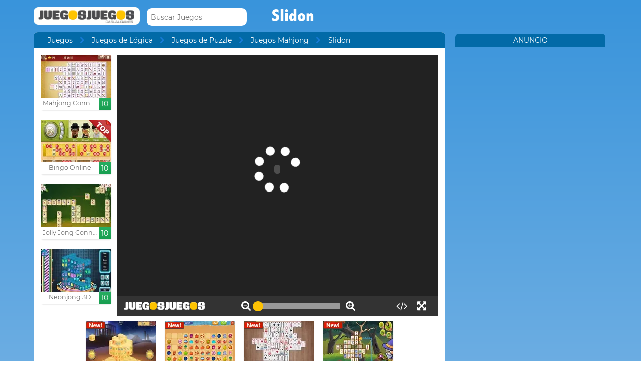

--- FILE ---
content_type: text/html; charset=UTF-8
request_url: https://www.juegosjuegos.com/jugar-juego/slidon.html
body_size: 10859
content:
<!DOCTYPE html><!--[if lte IE 8]><html class="ie ie8" lang="es"><![endif]--><!--[if gt IE 8]><html lang="es"><![endif]--><!--[if !IE]><!--><html lang="es"><!--<![endif]--><head>    <script type="application/javascript">        var GOOGLE_TAG_MANAGER_ENABLED=false;
    </script>    <script type="application/javascript">        var misdimensiones = {
            'tipopag': 'juego',
            'profundidad': 3,
            'categoria1': 'Juegos de Lógica',
            'categoria2': 'Juegos de Puzzle',
            'categoria3': 'Juegos Mahjong',
            'categoria4': undefined,
            'categoria5': undefined        };
    </script>        <meta http-equiv="X-UA-Compatible" content="IE=edge,chrome=1">    <meta charset="UTF-8">    <title>SLIDON juego online en JuegosJuegos.com</title>    <meta name="viewport" content="width=device-width, initial-scale=1">    <meta name="keywords" content=""/><meta name="description" content="Juega al Slidon gratis. Encuentra más juegos como Slidon en la sección Juegos Mahjong de juegosjuegos.com."/><meta property="og:title" content="Slidon"/><meta property="og:description" content="Parece el típico &lt;a href=&quot;https://www.juegosjuegos.com/juegos/mahjong&quot; style=&quot;text-decoration:none;&quot;&gt;Mahjong&lt;/a&gt; pero es más que eso... El objetivo es el mismo, juntar por parejas las fichas iguales, pero aquí puedes mover la ficha que elijas en la dirección que quieras. Eso sí, cuantos menos movimientos más puntos.
"/><meta property="twitter:card" content="summary"/><meta property="twitter:title" content="Slidon"/><meta property="twitter:description" content="Parece el típico &lt;a href=&quot;https://www.juegosjuegos.com/juegos/mahjong&quot; style=&quot;text-decoration:none;&quot;&gt;Mahjong&lt;/a&gt; pero es más que eso... El objetivo es el mismo, juntar por parejas las fichas iguales, pero aquí puedes mover la ficha que elijas en la dirección que quieras. Eso sí, cuantos menos movimientos más puntos.
"/><meta property="og:image" itemprop="image" content="https://www.juegosjuegos.com/files/game/img/1328/Slidon.jpg"/><meta property="twitter:image" itemprop="image" content="https://www.juegosjuegos.com/files/game/img/1328/Slidon.jpg"/>    <link href="/favicon.ico" type="image/x-icon" rel="icon"/><link href="/favicon.ico" type="image/x-icon" rel="shortcut icon"/>    <link href="//cdn.pomu.com" rel="dns-prefetch"/><link href="//cdn.pomu.es" rel="dns-prefetch"/>    <link rel="stylesheet" href="//cdn.pomu.es/public/css/desktop/app-d05c1a9195.min.css">    <link rel="stylesheet" type="text/css" href="/bower_components/cookieconsent/build/cookieconsent.min.css"/>            

        <link href="https://www.juegosjuegos.com/jugar-juego/slidon.html" rel="canonical"/>    <link rel="alternate" hreflang="es" href="https://www.juegosjuegos.com/jugar-juego/slidon.html"/>        <link rel="alternate" hreflang="pt-BR" href="https://www.jogosjogos.com/jogar-jogo/slidon.html"/>        <link rel="alternate" hreflang="it" href="https://www.pomu.co.it/gioco/slidon.html"/>        <link rel="alternate" hreflang="x-default" href="https://www.pomu.com/game/slidon.html"/>        <link rel="alternate" hreflang="de" href="https://www.pomu.de/spiel/slidon.html"/>        <link rel="alternate" hreflang="fr" href="https://www.pomu.fr/jeu/slidon.html"/>        <link rel="alternate" hreflang="ja" href="https://www.pomu.jp/ゲームします/slidon.html"/>        <link rel="alternate" hreflang="nl" href="https://www.pomu.nl/spelen/slidon.html"/>        <link rel="alternate" hreflang="ru" href="https://www.pomu.ru/game/slidon.html"/>        <link rel="alternate" hreflang="da" href="https://www.pomu.dk/spille/slidon.html"/>        <link rel="alternate" hreflang="sv" href="https://www.pomu.se/spela/slidon.html"/>        <link rel="alternate" hreflang="cs" href="https://www.pomu.cz/hra/slidon.html"/>        <link rel="alternate" hreflang="hu" href="https://www.pomu.hu/játék/slidon.html"/>        <link rel="alternate" hreflang="pl" href="https://www.pomu.pl/gra/slidon.html"/>        <link rel="alternate" hreflang="ro" href="https://www.pomu.ro/joc/slidon.html"/>        <link rel="alternate" hreflang="sk" href="https://www.pomu.sk/hra/slidon.html"/>        <link rel="alternate" hreflang="vi-VN" href="https://www.pomu.vn/trò-chơi/slidon.html"/>        <link rel="alternate" hreflang="el" href="https://www.pomu.gr/παιχνίδι/slidon.html"/>        <link rel="alternate" hreflang="no" href="https://www.pomu.no/spille/slidon.html"/>        


    <link rel="preconnect" href="https://cdn.pomu.es" /><link rel="preconnect" href="https://adservice.google.com" /><link rel="preconnect" href="https://ajax.googleapis.com" /><link rel="preconnect" href="https://cdn.pomu.com" /><link rel="preconnect" href="https://p.typekit.net" /><link rel="preconnect" href="https://use.typekit.net" /><link rel="preconnect" href="https://www.google-analytics.com" /><link rel="preconnect" href="https://www.googletagservices.com" /><link rel="preconnect" href="https://www.google.com" /><link rel="preconnect" href="https://www.gstatic.com" /><link rel="preconnect" href="https://pagead2.googlesyndication.com" /><link rel="preconnect" href="https://connect.facebook.net" /><link rel="preconnect" href="https://imasdk.googleapis.com" /><link rel="preconnect" href="https://engine.pomu.com" /><link rel="preconnect" href="https://ads.pomu.com" /><script async src="https://securepubads.g.doubleclick.net/tag/js/gpt.js"></script><script>  var googletag = googletag || {};
  googletag.cmd = googletag.cmd || [];</script><script> try {
		 window.adtags = {}; googletag.cmd.push(function() { 
window.adtags['div-gpt-ad-1513762381700-0'] = googletag.defineSlot('/1043750/All_ATF_300x600', [300, 600], 'div-gpt-ad-1513762381700-0').addService(googletag.pubads()); window.adtags['div-gpt-ad-1513762381700-3'] = googletag.defineSlot('/1043750/JuegosJuegoscom_Games_LeftSide_120x600', [120, 600], 'div-gpt-ad-1513762381700-3').addService(googletag.pubads()); window.adtags['div-gpt-ad-1513762381700-4'] = googletag.defineSlot('/1043750/JuegosJuegoscom_Games_LeftSide_160x600', [160, 600], 'div-gpt-ad-1513762381700-4').addService(googletag.pubads()); window.adtags['div-gpt-ad-1513762381700-5'] = googletag.defineSlot('/1043750/JuegosJuegoscom_Games_LeftSide_300x600', [300, 600], 'div-gpt-ad-1513762381700-5').addService(googletag.pubads()); window.adtags['div-gpt-ad-1517240713959-0'] = googletag.defineSlot('/1043750/JuegosJuegos.com_Mobile_BTF_300x250', [300, 250], 'div-gpt-ad-1517240713959-0').addService(googletag.pubads()); window.adtags['div-gpt-ad-1601188002446-0'] = googletag.defineSlot('/1043750/728_superior', [728, 90], 'div-gpt-ad-1601188002446-0').addService(googletag.pubads()); googletag.pubads().setTargeting('secppal', ['19']); googletag.enableServices(); }); window.watchAds = { inactiveTime: 6000, maxReloads: 5, adsUnits: {'div-gpt-ad-1513762381700-0': 60, 'div-gpt-ad-1513762381700-3': 60, 'div-gpt-ad-1513762381700-4': 60, 'div-gpt-ad-1517240713959-0': 60, 'div-gpt-ad-1513762381700-5': 60, 'div-gpt-ad-1601188002446-0': 60} }
			} catch(error){
				console.error(error);
			}
		  function runAdTags() { var adtags = {}; 
adtags['div-gpt-ad-1513762381700-0'] = googletag.defineSlot('/1043750/All_ATF_300x600', [300, 600], 'div-gpt-ad-1513762381700-0').addService(googletag.pubads()); 
adtags['div-gpt-ad-1513762381700-3'] = googletag.defineSlot('/1043750/JuegosJuegoscom_Games_LeftSide_120x600', [120, 600], 'div-gpt-ad-1513762381700-3').addService(googletag.pubads()); adtags['div-gpt-ad-1513762381700-4'] = googletag.defineSlot('/1043750/JuegosJuegoscom_Games_LeftSide_160x600', [160, 600], 'div-gpt-ad-1513762381700-4').addService(googletag.pubads()); adtags['div-gpt-ad-1513762381700-5'] = googletag.defineSlot('/1043750/JuegosJuegoscom_Games_LeftSide_300x600', [300, 600], 'div-gpt-ad-1513762381700-5').addService(googletag.pubads()); 
adtags['div-gpt-ad-1517240713959-0'] = googletag.defineSlot('/1043750/JuegosJuegos.com_Mobile_BTF_300x250', [300, 250], 'div-gpt-ad-1517240713959-0').addService(googletag.pubads()); adtags['div-gpt-ad-1601188002446-0'] = googletag.defineSlot('/1043750/728_superior', [728, 90], 'div-gpt-ad-1601188002446-0').addService(googletag.pubads()); googletag.pubads().setTargeting('secppal', ['19']); googletag.enableServices(); return adtags; } </script>    <script type="application/ld+json">{
    "@context": "https://schema.org",
    "@type": "BreadcrumbList",
    "itemListElement": [
        {
            "@type": "ListItem",
            "position": 0,
            "item": {
                "@id": "https://www.juegosjuegos.com/",
                "name": "Juegos"
            }
        },
        {
            "@type": "ListItem",
            "position": 1,
            "item": {
                "@id": "https://www.juegosjuegos.com/juegos/mahjong",
                "name": "Juegos Mahjong"
            }
        },
        {
            "@type": "ListItem",
            "position": 2,
            "item": {
                "@id": "https://www.juegosjuegos.com/jugar-juego/slidon.html",
                "name": "Slidon"
            }
        }
    ]
}</script><script type="application/ld+json">{
    "@context": "https://schema.org",
    "@type": "Game",
    "name" : "Slidon",
        "genre":"Juegos Mahjong",
        "url":"https://www.juegosjuegos.com/jugar-juego/slidon.html",
    "aggregateRating":{
        "ratingValue": 5.40,
        "ratingCount": 1,
        "reviewCount": 1,
        "worstRating": 0,
        "bestRating": 10
    }
}</script></head><body data-section="game-screen"
      class="GameBody" data-gameId="1328"><span id="top"></span><header class="Main">    <div class="Main-logo">        <div class="Main-logo-container">            <a href="https://www.juegosjuegos.com/"><img src="//cdn.pomu.es/files/domain/logo/4/logo-juegosjuegos-header-2.png" width="212" height="35" alt=""/></a>        </div>    </div>    <div class="Main-search" id="Main-search">    </div>        <h1 class="sectionTitle"> Slidon </h1>    
    </nav></header><div class="GameContainer">  
    <section class="GameScreen">        <div class="GameScreen-breadcrumb-listcontainer">            <div class="GameScreen-breadcrumb">                <ul><li class="first"><a href="https://www.juegosjuegos.com/">Juegos</a></li><li><a href="https://www.juegosjuegos.com/juegos/logica">Juegos de Lógica</a></li><li><a href="https://www.juegosjuegos.com/juegos/puzzles">Juegos de Puzzle</a></li><li><a href="https://www.juegosjuegos.com/juegos/mahjong">Juegos Mahjong</a></li><li class="last">Slidon</li></ul>            </div>        </div>        <section class="GameScreen-GameBox">            
            <div class="GameScreen-GameBox-related  GameScreen-GameBox-related--izquierda">                <ul>                            <li class="gameThumbnail hasVideo "
        title="Mahjong Connect Classic">            <a href="https://www.juegosjuegos.com/jugar-juego/mahjong-connect-classic.html" >                <span class="gameThumbnail-tags">                                                                            </span>                                                        <picture>                        <source type="image/webp"
                        data-srcset="//cdn.pomu.es/files/game/img/16613/Mahjong-Connect-Classic_desktop@2x.webp 2x,
                                //cdn.pomu.es/files/game/img/16613/Mahjong-Connect-Classic_desktop.webp"
                        />                        <source
                        data-srcset="//cdn.pomu.es/files/game/img/16613/Mahjong-Connect-Classic_desktop@2x.jpg 2x,
                                //cdn.pomu.es/files/game/img/16613/Mahjong-Connect-Classic_desktop.jpg"
                        />                        <img src="//cdn.pomu.es/files/game/img/16613/Mahjong-Connect-Classic_desktop.jpg" data-src="//cdn.pomu.es/files/game/img/16613/Mahjong-Connect-Classic_desktop.jpg" width="140" height="105" alt="Mahjong Connect Classic" class="lazyload"/>                    </picture>                                                   <video hidden preload="none" muted loop style="width: 140px" poster="//cdn.pomu.es/public/images/spinners/loading-136.svg">                        <source src="//cdn.pomu.es/files/game/video/16613/Mahjong-Connect-Classic.mp4" type="video/mp4" itemprop="contentUrl"/>                    </video>                                <div class="gameThumbnail-description  " >                    <p class="Game-title" title="Mahjong Connect Classic"
                        itemprop="name">Mahjong Connect Classic</p>                            <div class="gameThumbnail-quality gameThumbnail-quality--good">10</div>                </div>            </a>        </li>                <li class="gameThumbnail hasVideo "
        title="Bingo Online">            <a href="https://www.juegosjuegos.com/jugar-juego/bingo-clubjuegos.html" target="_blank">                <span class="gameThumbnail-tags">                                                                            </span>                                                        <picture>                        <source type="image/webp"
                        data-srcset="//cdn.pomu.es/files/game/img/3/bingo-clubjuegos-sala-top_desktop@2x.webp 2x,
                                //cdn.pomu.es/files/game/img/3/bingo-clubjuegos-sala-top_desktop.webp"
                        />                        <source
                        data-srcset="//cdn.pomu.es/files/game/img/3/bingo-clubjuegos-sala-top_desktop@2x.jpg 2x,
                                //cdn.pomu.es/files/game/img/3/bingo-clubjuegos-sala-top_desktop.jpg"
                        />                        <img src="//cdn.pomu.es/files/game/img/3/bingo-clubjuegos-sala-top_desktop.jpg" data-src="//cdn.pomu.es/files/game/img/3/bingo-clubjuegos-sala-top_desktop.jpg" width="140" height="105" alt="Bingo Online" class="lazyload"/>                    </picture>                                                   <video hidden preload="none" muted loop style="width: 140px" poster="//cdn.pomu.es/public/images/spinners/loading-136.svg">                        <source src="//cdn.pomu.es/files/game/video/3/Bingo-ClubJuegos.mp4" type="video/mp4" itemprop="contentUrl"/>                    </video>                                <div class="gameThumbnail-description  " >                    <p class="Game-title" title="Bingo Online"
                        itemprop="name">Bingo Online</p>                            <div class="gameThumbnail-quality gameThumbnail-quality--good">10</div>                </div>            </a>        </li>                <li class="gameThumbnail hasVideo "
        title="Jolly Jong Connect">            <a href="https://www.juegosjuegos.com/jugar-juego/jolly-jong-connect.html" >                <span class="gameThumbnail-tags">                                                                            </span>                                                        <picture>                        <source type="image/webp"
                        data-srcset="//cdn.pomu.es/files/game/img/16985/Jolly-Jong-Connect_desktop@2x.webp 2x,
                                //cdn.pomu.es/files/game/img/16985/Jolly-Jong-Connect_desktop.webp"
                        />                        <source
                        data-srcset="//cdn.pomu.es/files/game/img/16985/Jolly-Jong-Connect_desktop@2x.jpg 2x,
                                //cdn.pomu.es/files/game/img/16985/Jolly-Jong-Connect_desktop.jpg"
                        />                        <img src="//cdn.pomu.es/files/game/img/16985/Jolly-Jong-Connect_desktop.jpg" data-src="//cdn.pomu.es/files/game/img/16985/Jolly-Jong-Connect_desktop.jpg" width="140" height="105" alt="Jolly Jong Connect" class="lazyload"/>                    </picture>                                                   <video hidden preload="none" muted loop style="width: 140px" poster="//cdn.pomu.es/public/images/spinners/loading-136.svg">                        <source src="//cdn.pomu.es/files/game/video/16985/Jolly-Jong-Connect.mp4" type="video/mp4" itemprop="contentUrl"/>                    </video>                                <div class="gameThumbnail-description  " >                    <p class="Game-title" title="Jolly Jong Connect"
                        itemprop="name">Jolly Jong Connect</p>                            <div class="gameThumbnail-quality gameThumbnail-quality--good">10</div>                </div>            </a>        </li>                <li class="gameThumbnail hasVideo "
        title="Neonjong 3D">            <a href="https://www.juegosjuegos.com/jugar-juego/neonjong-3d.html" >                <span class="gameThumbnail-tags">                                                                            </span>                                                        <picture>                        <source type="image/webp"
                        data-srcset="//cdn.pomu.es/files/game/img/17148/Neonjong-3D_desktop@2x.webp 2x,
                                //cdn.pomu.es/files/game/img/17148/Neonjong-3D_desktop.webp"
                        />                        <source
                        data-srcset="//cdn.pomu.es/files/game/img/17148/Neonjong-3D_desktop@2x.jpg 2x,
                                //cdn.pomu.es/files/game/img/17148/Neonjong-3D_desktop.jpg"
                        />                        <img src="//cdn.pomu.es/files/game/img/17148/Neonjong-3D_desktop.jpg" data-src="//cdn.pomu.es/files/game/img/17148/Neonjong-3D_desktop.jpg" width="140" height="105" alt="Neonjong 3D" class="lazyload"/>                    </picture>                                                   <video hidden preload="none" muted loop style="width: 140px" poster="//cdn.pomu.es/public/images/spinners/loading-136.svg">                        <source src="//cdn.pomu.es/files/game/video/17148/Neonjong-3D.mp4" type="video/mp4" itemprop="contentUrl"/>                    </video>                                <div class="gameThumbnail-description  " >                    <p class="Game-title" title="Neonjong 3D"
                        itemprop="name">Neonjong 3D</p>                            <div class="gameThumbnail-quality gameThumbnail-quality--good">10</div>                </div>            </a>        </li>                        </ul>            </div>            <div id="gameContainer" class="GameScreen-GameBox-Play" style="height: 520px; width:640px">                <section class="loading pre-ad">                    <div class="loading-container">                                             <img src="/files/domain/img_charging/4/logo_juegosjuegos_cargando.png">                        <div class="loader">                            <span class="dot dot_1"></span>                            <span class="dot dot_2"></span>                            <span class="dot dot_3"></span>                            <span class="dot dot_4"></span>                        </div>                        <span>Cargando...</span>                    </div>                </section>            </div>            <div class="GameScreen-GameBox-related  GameScreen-GameBox-related--derecha GameScreen-GameBox-related--derecha-saga">              
                <ul>                            <li class="gameThumbnail hasVideo "
        title="Egypt Mahjong Triple Dimensions">            <a href="https://www.juegosjuegos.com/jugar-juego/egypt-mahjong-triple-dimensions.html" >                <span class="gameThumbnail-tags">                                                                <div class="gameThumbnail-status gameThumbnail-status--new s_new"></div>                                    </span>                                                        <picture>                        <source type="image/webp"
                        data-srcset="//cdn.pomu.es/files/game/img/17430/Egypt-Mahjong-Triple-Dimensions_desktop@2x.webp 2x,
                                //cdn.pomu.es/files/game/img/17430/Egypt-Mahjong-Triple-Dimensions_desktop.webp"
                        />                        <source
                        data-srcset="//cdn.pomu.es/files/game/img/17430/Egypt-Mahjong-Triple-Dimensions_desktop@2x.jpg 2x,
                                //cdn.pomu.es/files/game/img/17430/Egypt-Mahjong-Triple-Dimensions_desktop.jpg"
                        />                        <img src="//cdn.pomu.es/files/game/img/17430/Egypt-Mahjong-Triple-Dimensions_desktop.jpg" data-src="//cdn.pomu.es/files/game/img/17430/Egypt-Mahjong-Triple-Dimensions_desktop.jpg" width="140" height="105" alt="Egypt Mahjong Triple Dimensions" class="lazyload"/>                    </picture>                                                   <video hidden preload="none" muted loop style="width: 140px" poster="//cdn.pomu.es/public/images/spinners/loading-136.svg">                        <source src="//cdn.pomu.es/files/game/video/17430/Egypt-Mahjong-Triple-Dimensions.mp4" type="video/mp4" itemprop="contentUrl"/>                    </video>                                <div class="gameThumbnail-description  " >                    <p class="Game-title" title="Egypt Mahjong Triple Dimensions"
                        itemprop="name">Egypt Mahjong Triple Dimens...</p>                            <div class="gameThumbnail-quality gameThumbnail-quality--good">10</div>                </div>            </a>        </li>                <li class="gameThumbnail hasVideo "
        title="Om Nom Connect Classic">            <a href="https://www.juegosjuegos.com/jugar-juego/om-nom-connect-classic.html" >                <span class="gameThumbnail-tags">                                                                <div class="gameThumbnail-status gameThumbnail-status--new s_new"></div>                                    </span>                                                        <picture>                        <source type="image/webp"
                        data-srcset="//cdn.pomu.es/files/game/img/19440/om-nom-connect-classic_desktop@2x.webp 2x,
                                //cdn.pomu.es/files/game/img/19440/om-nom-connect-classic_desktop.webp"
                        />                        <source
                        data-srcset="//cdn.pomu.es/files/game/img/19440/om-nom-connect-classic_desktop@2x.jpg 2x,
                                //cdn.pomu.es/files/game/img/19440/om-nom-connect-classic_desktop.jpg"
                        />                        <img src="//cdn.pomu.es/files/game/img/19440/om-nom-connect-classic_desktop.jpg" data-src="//cdn.pomu.es/files/game/img/19440/om-nom-connect-classic_desktop.jpg" width="140" height="105" alt="Om Nom Connect Classic" class="lazyload"/>                    </picture>                                                   <video hidden preload="none" muted loop style="width: 140px" poster="//cdn.pomu.es/public/images/spinners/loading-136.svg">                        <source src="//cdn.pomu.es/files/game/video/19440/om-nom-connect-classic.mp4" type="video/mp4" itemprop="contentUrl"/>                    </video>                                <div class="gameThumbnail-description  " >                    <p class="Game-title" title="Om Nom Connect Classic"
                        itemprop="name">Om Nom Connect Classic</p>                            <div class="gameThumbnail-quality gameThumbnail-quality--good">10</div>                </div>            </a>        </li>                <li class="gameThumbnail hasVideo "
        title="Mahjong Cards">            <a href="https://www.juegosjuegos.com/jugar-juego/mahjong-cards.html" >                <span class="gameThumbnail-tags">                                                                <div class="gameThumbnail-status gameThumbnail-status--new s_new"></div>                                    </span>                                                        <picture>                        <source type="image/webp"
                        data-srcset="//cdn.pomu.es/files/game/img/16384/Mahjong-Cards_desktop@2x.webp 2x,
                                //cdn.pomu.es/files/game/img/16384/Mahjong-Cards_desktop.webp"
                        />                        <source
                        data-srcset="//cdn.pomu.es/files/game/img/16384/Mahjong-Cards_desktop@2x.jpg 2x,
                                //cdn.pomu.es/files/game/img/16384/Mahjong-Cards_desktop.jpg"
                        />                        <img src="//cdn.pomu.es/files/game/img/16384/Mahjong-Cards_desktop.jpg" data-src="//cdn.pomu.es/files/game/img/16384/Mahjong-Cards_desktop.jpg" width="140" height="105" alt="Mahjong Cards" class="lazyload"/>                    </picture>                                                   <video hidden preload="none" muted loop style="width: 140px" poster="//cdn.pomu.es/public/images/spinners/loading-136.svg">                        <source src="//cdn.pomu.es/files/game/video/16384/Mahjong-Cards.mp4" type="video/mp4" itemprop="contentUrl"/>                    </video>                                <div class="gameThumbnail-description  " >                    <p class="Game-title" title="Mahjong Cards"
                        itemprop="name">Mahjong Cards</p>                            <div class="gameThumbnail-quality gameThumbnail-quality--good">10</div>                </div>            </a>        </li>                <li class="gameThumbnail hasVideo "
        title="Mahjong Wizard">            <a href="https://www.juegosjuegos.com/jugar-juego/mahjong-wizard.html" >                <span class="gameThumbnail-tags">                                                                <div class="gameThumbnail-status gameThumbnail-status--new s_new"></div>                                    </span>                                                        <picture>                        <source type="image/webp"
                        data-srcset="//cdn.pomu.es/files/game/img/18555/Mahjong-Wizard_desktop@2x.webp 2x,
                                //cdn.pomu.es/files/game/img/18555/Mahjong-Wizard_desktop.webp"
                        />                        <source
                        data-srcset="//cdn.pomu.es/files/game/img/18555/Mahjong-Wizard_desktop@2x.jpg 2x,
                                //cdn.pomu.es/files/game/img/18555/Mahjong-Wizard_desktop.jpg"
                        />                        <img src="//cdn.pomu.es/files/game/img/18555/Mahjong-Wizard_desktop.jpg" data-src="//cdn.pomu.es/files/game/img/18555/Mahjong-Wizard_desktop.jpg" width="140" height="105" alt="Mahjong Wizard" class="lazyload"/>                    </picture>                                                   <video hidden preload="none" muted loop style="width: 140px" poster="//cdn.pomu.es/public/images/spinners/loading-136.svg">                        <source src="//cdn.pomu.es/files/game/video/18555/Mahjong-Wizard.mp4" type="video/mp4" itemprop="contentUrl"/>                    </video>                                <div class="gameThumbnail-description  " >                    <p class="Game-title" title="Mahjong Wizard"
                        itemprop="name">Mahjong Wizard</p>                            <div class="gameThumbnail-quality gameThumbnail-quality--good">10</div>                </div>            </a>        </li>                        </ul>            </div>            
        </section>        <section class="Anuncio" id="anuncioBajoJuego">        </section>        <section class="GameScreen-other">  
        
            <div class="Games-top Games-top--related">                <ul class="Games-lista-top">                            <li class="gameThumbnail hasVideo "
        title="Mahjong Dark Dimensions">            <a href="https://www.juegosjuegos.com/jugar-juego/mahjong-dark-dimensions.html" >                <span class="gameThumbnail-tags">                                                                            </span>                                                        <picture>                        <source type="image/webp"
                        data-srcset="//cdn.pomu.es/files/game/img/18042/Mahjong-Dark-Dimensions_desktop@2x.webp 2x,
                                //cdn.pomu.es/files/game/img/18042/Mahjong-Dark-Dimensions_desktop.webp"
                        />                        <source
                        data-srcset="//cdn.pomu.es/files/game/img/18042/Mahjong-Dark-Dimensions_desktop@2x.jpg 2x,
                                //cdn.pomu.es/files/game/img/18042/Mahjong-Dark-Dimensions_desktop.jpg"
                        />                        <img src="//cdn.pomu.es/public/images/spinners/loading-136.svg" data-src="//cdn.pomu.es/files/game/img/18042/Mahjong-Dark-Dimensions_desktop.jpg" width="140" height="105" alt="Mahjong Dark Dimensions" class="lazyload"/>                    </picture>                                                   <video hidden preload="none" muted loop style="width: 140px" poster="//cdn.pomu.es/public/images/spinners/loading-136.svg">                        <source src="//cdn.pomu.es/files/game/video/18042/Mahjong-Dark-Dimensions.mp4" type="video/mp4" itemprop="contentUrl"/>                    </video>                                <div class="gameThumbnail-description  " >                    <p class="Game-title" title="Mahjong Dark Dimensions"
                        itemprop="name">Mahjong Dark Dimensions</p>                            <div class="gameThumbnail-quality gameThumbnail-quality--good">10</div>                </div>            </a>        </li>                <li class="gameThumbnail hasVideo "
        title="Letter Mahjong">            <a href="https://www.juegosjuegos.com/jugar-juego/letter-mahjong.html" >                <span class="gameThumbnail-tags">                                                                            </span>                                                        <picture>                        <source type="image/webp"
                        data-srcset="//cdn.pomu.es/files/game/img/16932/Letter-Mahjong_desktop@2x.webp 2x,
                                //cdn.pomu.es/files/game/img/16932/Letter-Mahjong_desktop.webp"
                        />                        <source
                        data-srcset="//cdn.pomu.es/files/game/img/16932/Letter-Mahjong_desktop@2x.jpg 2x,
                                //cdn.pomu.es/files/game/img/16932/Letter-Mahjong_desktop.jpg"
                        />                        <img src="//cdn.pomu.es/public/images/spinners/loading-136.svg" data-src="//cdn.pomu.es/files/game/img/16932/Letter-Mahjong_desktop.jpg" width="140" height="105" alt="Letter Mahjong" class="lazyload"/>                    </picture>                                                   <video hidden preload="none" muted loop style="width: 140px" poster="//cdn.pomu.es/public/images/spinners/loading-136.svg">                        <source src="//cdn.pomu.es/files/game/video/16932/Letter-Mahjong.mp4" type="video/mp4" itemprop="contentUrl"/>                    </video>                                <div class="gameThumbnail-description  " >                    <p class="Game-title" title="Letter Mahjong"
                        itemprop="name">Letter Mahjong</p>                            <div class="gameThumbnail-quality gameThumbnail-quality--good">9.9</div>                </div>            </a>        </li>                <li class="gameThumbnail hasVideo "
        title="Kitchen Mahjong">            <a href="https://www.juegosjuegos.com/jugar-juego/kitchen-mahjong.html" >                <span class="gameThumbnail-tags">                                                                            </span>                                                        <picture>                        <source type="image/webp"
                        data-srcset="//cdn.pomu.es/files/game/img/12888/Kitchen_Mahjong_desktop@2x.webp 2x,
                                //cdn.pomu.es/files/game/img/12888/Kitchen_Mahjong_desktop.webp"
                        />                        <source
                        data-srcset="//cdn.pomu.es/files/game/img/12888/Kitchen_Mahjong_desktop@2x.jpg 2x,
                                //cdn.pomu.es/files/game/img/12888/Kitchen_Mahjong_desktop.jpg"
                        />                        <img src="//cdn.pomu.es/public/images/spinners/loading-136.svg" data-src="//cdn.pomu.es/files/game/img/12888/Kitchen_Mahjong_desktop.jpg" width="140" height="105" alt="Kitchen Mahjong" class="lazyload"/>                    </picture>                                                   <video hidden preload="none" muted loop style="width: 140px" poster="//cdn.pomu.es/public/images/spinners/loading-136.svg">                        <source src="//cdn.pomu.es/files/game/video/12888/Kitchen_Mahjong.mp4" type="video/mp4" itemprop="contentUrl"/>                    </video>                                <div class="gameThumbnail-description  " >                    <p class="Game-title" title="Kitchen Mahjong"
                        itemprop="name">Kitchen Mahjong</p>                            <div class="gameThumbnail-quality gameThumbnail-quality--good">9.9</div>                </div>            </a>        </li>                <li class="gameThumbnail hasVideo "
        title="Mahjong Gardens">            <a href="https://www.juegosjuegos.com/jugar-juego/mahjong-gardens.html" >                <span class="gameThumbnail-tags">                                                                            </span>                                                        <picture>                        <source type="image/webp"
                        data-srcset="//cdn.pomu.es/files/game/img/17210/Mahjong-Gardens_desktop@2x.webp 2x,
                                //cdn.pomu.es/files/game/img/17210/Mahjong-Gardens_desktop.webp"
                        />                        <source
                        data-srcset="//cdn.pomu.es/files/game/img/17210/Mahjong-Gardens_desktop@2x.jpg 2x,
                                //cdn.pomu.es/files/game/img/17210/Mahjong-Gardens_desktop.jpg"
                        />                        <img src="//cdn.pomu.es/public/images/spinners/loading-136.svg" data-src="//cdn.pomu.es/files/game/img/17210/Mahjong-Gardens_desktop.jpg" width="140" height="105" alt="Mahjong Gardens" class="lazyload"/>                    </picture>                                                   <video hidden preload="none" muted loop style="width: 140px" poster="//cdn.pomu.es/public/images/spinners/loading-136.svg">                        <source src="//cdn.pomu.es/files/game/video/17210/Mahjong-Gardens.mp4" type="video/mp4" itemprop="contentUrl"/>                    </video>                                <div class="gameThumbnail-description  " >                    <p class="Game-title" title="Mahjong Gardens"
                        itemprop="name">Mahjong Gardens</p>                            <div class="gameThumbnail-quality gameThumbnail-quality--good">9.9</div>                </div>            </a>        </li>                <li class="gameThumbnail hasVideo "
        title="Flower Mahjong Connect">            <a href="https://www.juegosjuegos.com/jugar-juego/flower-mahjong-connect.html" >                <span class="gameThumbnail-tags">                                                                            </span>                                                        <picture>                        <source type="image/webp"
                        data-srcset="//cdn.pomu.es/files/game/img/17572/Flower-Mahjong-Connect_desktop@2x.webp 2x,
                                //cdn.pomu.es/files/game/img/17572/Flower-Mahjong-Connect_desktop.webp"
                        />                        <source
                        data-srcset="//cdn.pomu.es/files/game/img/17572/Flower-Mahjong-Connect_desktop@2x.jpg 2x,
                                //cdn.pomu.es/files/game/img/17572/Flower-Mahjong-Connect_desktop.jpg"
                        />                        <img src="//cdn.pomu.es/public/images/spinners/loading-136.svg" data-src="//cdn.pomu.es/files/game/img/17572/Flower-Mahjong-Connect_desktop.jpg" width="140" height="105" alt="Flower Mahjong Connect" class="lazyload"/>                    </picture>                                                   <video hidden preload="none" muted loop style="width: 140px" poster="//cdn.pomu.es/public/images/spinners/loading-136.svg">                        <source src="//cdn.pomu.es/files/game/video/17572/Flower-Mahjong-Connect.mp4" type="video/mp4" itemprop="contentUrl"/>                    </video>                                <div class="gameThumbnail-description  " >                    <p class="Game-title" title="Flower Mahjong Connect"
                        itemprop="name">Flower Mahjong Connect</p>                            <div class="gameThumbnail-quality gameThumbnail-quality--good">9.9</div>                </div>            </a>        </li>                <li class="gameThumbnail hasVideo "
        title="Wooden Mahjong">            <a href="https://www.juegosjuegos.com/jugar-juego/wooden-mahjong.html" >                <span class="gameThumbnail-tags">                                                                            </span>                                                        <picture>                        <source type="image/webp"
                        data-srcset="//cdn.pomu.es/files/game/img/18901/Wooden-Mahjong_desktop@2x.webp 2x,
                                //cdn.pomu.es/files/game/img/18901/Wooden-Mahjong_desktop.webp"
                        />                        <source
                        data-srcset="//cdn.pomu.es/files/game/img/18901/Wooden-Mahjong_desktop@2x.jpg 2x,
                                //cdn.pomu.es/files/game/img/18901/Wooden-Mahjong_desktop.jpg"
                        />                        <img src="//cdn.pomu.es/public/images/spinners/loading-136.svg" data-src="//cdn.pomu.es/files/game/img/18901/Wooden-Mahjong_desktop.jpg" width="140" height="105" alt="Wooden Mahjong" class="lazyload"/>                    </picture>                                                   <video hidden preload="none" muted loop style="width: 140px" poster="//cdn.pomu.es/public/images/spinners/loading-136.svg">                        <source src="//cdn.pomu.es/files/game/video/18901/Wooden-Mahjong.mp4" type="video/mp4" itemprop="contentUrl"/>                    </video>                                <div class="gameThumbnail-description  " >                    <p class="Game-title" title="Wooden Mahjong"
                        itemprop="name">Wooden Mahjong</p>                            <div class="gameThumbnail-quality gameThumbnail-quality--good">9.9</div>                </div>            </a>        </li>                        </ul>            </div>            
            <nav class="Games-categorylist Games-categorylist--three js-bottom-categories">                                                 <ul>                    <li>                        <a href="https://www.juegosjuegos.com/juegos/bloques"><picture>                        <source type="image/webp"
                        data-srcset=//cdn.pomu.es/files/section/icon/57/icon_57.webp
                        />                        <source
                        data-srcset=//cdn.pomu.es/files/section/icon/57/icon_57.jpg
                        />                        <img src="//cdn.pomu.es/public/images/spinners/loading-136.svg" alt="Juegos de Bloques" data-src="//cdn.pomu.es/files/section/icon/57/icon_57.jpg" class="lazyload"/>                    </picture>Juegos de Bloques</a>                    </li>                </ul>                                             <ul>                    <li>                        <a href="https://www.juegosjuegos.com/juegos/bejeweled"><picture>                        <source type="image/webp"
                        data-srcset=//cdn.pomu.es/files/section/icon/350/icon_350.webp
                        />                        <source
                        data-srcset=//cdn.pomu.es/files/section/icon/350/icon_350.jpg
                        />                        <img src="//cdn.pomu.es/public/images/spinners/loading-136.svg" alt="Juegos de Bejeweled" data-src="//cdn.pomu.es/files/section/icon/350/icon_350.jpg" class="lazyload"/>                    </picture>Juegos de Bejeweled</a>                    </li>                </ul>                        </nav>            
            <section class="Games-top">                <ul class="Games-lista-top">                            <li class="gameThumbnail hasVideo "
        title="Dominó Online">            <a href="https://www.clubjuegos.com/multijugador/domino/" target="_blank">                <span class="gameThumbnail-tags">                                                                            </span>                                                        <picture>                        <source type="image/webp"
                        data-srcset="//cdn.pomu.es/files/game/img/4675/Domino-ClubJuegos_desktop@2x.webp 2x,
                                //cdn.pomu.es/files/game/img/4675/Domino-ClubJuegos_desktop.webp"
                        />                        <source
                        data-srcset="//cdn.pomu.es/files/game/img/4675/Domino-ClubJuegos_desktop@2x.jpg 2x,
                                //cdn.pomu.es/files/game/img/4675/Domino-ClubJuegos_desktop.jpg"
                        />                        <img src="//cdn.pomu.es/public/images/spinners/loading-136.svg" data-src="//cdn.pomu.es/files/game/img/4675/Domino-ClubJuegos_desktop.jpg" width="140" height="105" alt="Dominó Online" class="lazyload"/>                    </picture>                                                   <video hidden preload="none" muted loop style="width: 140px" poster="//cdn.pomu.es/public/images/spinners/loading-136.svg">                        <source src="//cdn.pomu.es/files/game/video/4675/domino1.mp4" type="video/mp4" itemprop="contentUrl"/>                    </video>                                <div class="gameThumbnail-description  " >                    <p class="Game-title" title="Dominó Online"
                        itemprop="name">Dominó Online</p>                            <div class="gameThumbnail-quality gameThumbnail-quality--good">10</div>                </div>            </a>        </li>                <li class="gameThumbnail hasVideo "
        title="Solitaire Story Tripeaks 3">            <a href="https://www.juegosjuegos.com/jugar-juego/solitaire-story-tripeaks-3.html" >                <span class="gameThumbnail-tags">                                                                            </span>                                                        <picture>                        <source type="image/webp"
                        data-srcset="//cdn.pomu.es/files/game/img/19470/solitaire-story-tripeaks-3_desktop@2x.webp 2x,
                                //cdn.pomu.es/files/game/img/19470/solitaire-story-tripeaks-3_desktop.webp"
                        />                        <source
                        data-srcset="//cdn.pomu.es/files/game/img/19470/solitaire-story-tripeaks-3_desktop@2x.jpg 2x,
                                //cdn.pomu.es/files/game/img/19470/solitaire-story-tripeaks-3_desktop.jpg"
                        />                        <img src="//cdn.pomu.es/public/images/spinners/loading-136.svg" data-src="//cdn.pomu.es/files/game/img/19470/solitaire-story-tripeaks-3_desktop.jpg" width="140" height="105" alt="Solitaire Story Tripeaks 3" class="lazyload"/>                    </picture>                                                   <video hidden preload="none" muted loop style="width: 140px" poster="//cdn.pomu.es/public/images/spinners/loading-136.svg">                        <source src="//cdn.pomu.es/files/game/video/19470/solitaire-story-tripeaks-3.mp4" type="video/mp4" itemprop="contentUrl"/>                    </video>                                <div class="gameThumbnail-description  " >                    <p class="Game-title" title="Solitaire Story Tripeaks 3"
                        itemprop="name">Solitaire Story Tripeaks 3</p>                            <div class="gameThumbnail-quality gameThumbnail-quality--good">10</div>                </div>            </a>        </li>                <li class="gameThumbnail hasVideo "
        title="Jewel Academy">            <a href="https://www.juegosjuegos.com/jugar-juego/jewel-academy.html" >                <span class="gameThumbnail-tags">                                                                            </span>                                                        <picture>                        <source type="image/webp"
                        data-srcset="//cdn.pomu.es/files/game/img/9057/Jewel-Academy_desktop@2x.webp 2x,
                                //cdn.pomu.es/files/game/img/9057/Jewel-Academy_desktop.webp"
                        />                        <source
                        data-srcset="//cdn.pomu.es/files/game/img/9057/Jewel-Academy_desktop@2x.jpg 2x,
                                //cdn.pomu.es/files/game/img/9057/Jewel-Academy_desktop.jpg"
                        />                        <img src="//cdn.pomu.es/public/images/spinners/loading-136.svg" data-src="//cdn.pomu.es/files/game/img/9057/Jewel-Academy_desktop.jpg" width="140" height="105" alt="Jewel Academy" class="lazyload"/>                    </picture>                                                   <video hidden preload="none" muted loop style="width: 140px" poster="//cdn.pomu.es/public/images/spinners/loading-136.svg">                        <source src="//cdn.pomu.es/files/game/video/9057/Jewel-Academy.mp4" type="video/mp4" itemprop="contentUrl"/>                    </video>                                <div class="gameThumbnail-description  " >                    <p class="Game-title" title="Jewel Academy"
                        itemprop="name">Jewel Academy</p>                            <div class="gameThumbnail-quality gameThumbnail-quality--good">9.9</div>                </div>            </a>        </li>                <li class="gameThumbnail hasVideo "
        title="Governor Of Poker 3">            <a href="https://www.juegosjuegos.com/jugar-juego/governor-of-poker-3.html" >                <span class="gameThumbnail-tags">                                                            <span style="display: block;" class="gameThumbnail-saga s_saga">3</span>                </span>                                                        <picture>                        <source type="image/webp"
                        data-srcset="//cdn.pomu.es/files/game/img/10967/gop3_desktop@2x.webp 2x,
                                //cdn.pomu.es/files/game/img/10967/gop3_desktop.webp"
                        />                        <source
                        data-srcset="//cdn.pomu.es/files/game/img/10967/gop3_desktop@2x.jpg 2x,
                                //cdn.pomu.es/files/game/img/10967/gop3_desktop.jpg"
                        />                        <img src="//cdn.pomu.es/public/images/spinners/loading-136.svg" data-src="//cdn.pomu.es/files/game/img/10967/gop3_desktop.jpg" width="140" height="105" alt="Governor Of Poker 3" class="lazyload"/>                    </picture>                                                   <video hidden preload="none" muted loop style="width: 140px" poster="//cdn.pomu.es/public/images/spinners/loading-136.svg">                        <source src="//cdn.pomu.es/files/game/video/10967/Governor-Of-Poker-3.mp4" type="video/mp4" itemprop="contentUrl"/>                    </video>                                <div class="gameThumbnail-description  " >                    <p class="Game-title" title="Governor Of Poker 3"
                        itemprop="name">Governor Of Poker 3</p>                            <div class="gameThumbnail-quality gameThumbnail-quality--good">9.9</div>                </div>            </a>        </li>                <li class="gameThumbnail hasVideo "
        title="Bloquear Color">            <a href="https://www.juegosjuegos.com/jugar-juego/color-blocks.html" >                <span class="gameThumbnail-tags">                                                                            </span>                                                        <picture>                        <source type="image/webp"
                        data-srcset="//cdn.pomu.es/files/game/img/15696/Color-Blocks_desktop@2x.webp 2x,
                                //cdn.pomu.es/files/game/img/15696/Color-Blocks_desktop.webp"
                        />                        <source
                        data-srcset="//cdn.pomu.es/files/game/img/15696/Color-Blocks_desktop@2x.jpg 2x,
                                //cdn.pomu.es/files/game/img/15696/Color-Blocks_desktop.jpg"
                        />                        <img src="//cdn.pomu.es/public/images/spinners/loading-136.svg" data-src="//cdn.pomu.es/files/game/img/15696/Color-Blocks_desktop.jpg" width="140" height="105" alt="Bloquear Color" class="lazyload"/>                    </picture>                                                   <video hidden preload="none" muted loop style="width: 140px" poster="//cdn.pomu.es/public/images/spinners/loading-136.svg">                        <source src="//cdn.pomu.es/files/game/video/15696/Color-Blocks.mp4" type="video/mp4" itemprop="contentUrl"/>                    </video>                                <div class="gameThumbnail-description  " >                    <p class="Game-title" title="Bloquear Color"
                        itemprop="name">Bloquear Color</p>                            <div class="gameThumbnail-quality gameThumbnail-quality--good">9.9</div>                </div>            </a>        </li>                <li class="gameThumbnail hasVideo "
        title="Luckiest Dice">            <a href="https://www.juegosjuegos.com/jugar-juego/luckiest-dice.html" >                <span class="gameThumbnail-tags">                                                                            </span>                                                        <picture>                        <source type="image/webp"
                        data-srcset="//cdn.pomu.es/files/game/img/18961/Luckiest-Dice_desktop@2x.webp 2x,
                                //cdn.pomu.es/files/game/img/18961/Luckiest-Dice_desktop.webp"
                        />                        <source
                        data-srcset="//cdn.pomu.es/files/game/img/18961/Luckiest-Dice_desktop@2x.jpg 2x,
                                //cdn.pomu.es/files/game/img/18961/Luckiest-Dice_desktop.jpg"
                        />                        <img src="//cdn.pomu.es/public/images/spinners/loading-136.svg" data-src="//cdn.pomu.es/files/game/img/18961/Luckiest-Dice_desktop.jpg" width="140" height="105" alt="Luckiest Dice" class="lazyload"/>                    </picture>                                                   <video hidden preload="none" muted loop style="width: 140px" poster="//cdn.pomu.es/public/images/spinners/loading-136.svg">                        <source src="//cdn.pomu.es/files/game/video/18961/Luckiest-Dice.mp4" type="video/mp4" itemprop="contentUrl"/>                    </video>                                <div class="gameThumbnail-description  " >                    <p class="Game-title" title="Luckiest Dice"
                        itemprop="name">Luckiest Dice</p>                            <div class="gameThumbnail-quality gameThumbnail-quality--good">9.9</div>                </div>            </a>        </li>                        </ul>            </section>            <section class="Games-top">                <ul class="Games-lista-top" style="max-height: 250px;">                            <li class="gameThumbnail hasVideo "
        title="Conflict of Nations : Modern War">            <a href="https://www.juegosjuegos.com/jugar-juego/conflict-of-nations-modern-war.html" >                <span class="gameThumbnail-tags">                                                                            </span>                                                        <picture>                        <source type="image/webp"
                        data-srcset="//cdn.pomu.es/files/game/img/14685/WWIII_conflict_of_nations_desktop@2x.webp 2x,
                                //cdn.pomu.es/files/game/img/14685/WWIII_conflict_of_nations_desktop.webp"
                        />                        <source
                        data-srcset="//cdn.pomu.es/files/game/img/14685/WWIII_conflict_of_nations_desktop@2x.jpg 2x,
                                //cdn.pomu.es/files/game/img/14685/WWIII_conflict_of_nations_desktop.jpg"
                        />                        <img src="//cdn.pomu.es/public/images/spinners/loading-136.svg" data-src="//cdn.pomu.es/files/game/img/14685/WWIII_conflict_of_nations_desktop.jpg" width="140" height="105" alt="Conflict of Nations : Modern War" class="lazyload"/>                    </picture>                                                   <video hidden preload="none" muted loop style="width: 140px" poster="//cdn.pomu.es/public/images/spinners/loading-136.svg">                        <source src="//cdn.pomu.es/files/game/video/14685/Conflict-Of-Nations-Modern-War.mp4" type="video/mp4" itemprop="contentUrl"/>                    </video>                                <div class="gameThumbnail-description  " >                    <p class="Game-title" title="Conflict of Nations : Modern War"
                        itemprop="name">Conflict of Nations : Moder...</p>                            <div class="gameThumbnail-quality gameThumbnail-quality--good">10</div>                </div>            </a>        </li>                <li class="gameThumbnail hasVideo "
        title="Poker Online">            <a href="https://www.juegosjuegos.com/jugar-juego/poker-clubjuegos.html" target="_blank">                <span class="gameThumbnail-tags">                                                                            </span>                                                        <picture>                        <source type="image/webp"
                        data-srcset="//cdn.pomu.es/files/game/img/4/poker-clubjuegos-sala-top_desktop@2x.webp 2x,
                                //cdn.pomu.es/files/game/img/4/poker-clubjuegos-sala-top_desktop.webp"
                        />                        <source
                        data-srcset="//cdn.pomu.es/files/game/img/4/poker-clubjuegos-sala-top_desktop@2x.jpg 2x,
                                //cdn.pomu.es/files/game/img/4/poker-clubjuegos-sala-top_desktop.jpg"
                        />                        <img src="//cdn.pomu.es/public/images/spinners/loading-136.svg" data-src="//cdn.pomu.es/files/game/img/4/poker-clubjuegos-sala-top_desktop.jpg" width="140" height="105" alt="Poker Online" class="lazyload"/>                    </picture>                                                   <video hidden preload="none" muted loop style="width: 140px" poster="//cdn.pomu.es/public/images/spinners/loading-136.svg">                        <source src="//cdn.pomu.es/files/game/video/4/poker.mp4" type="video/mp4" itemprop="contentUrl"/>                    </video>                                <div class="gameThumbnail-description  " >                    <p class="Game-title" title="Poker Online"
                        itemprop="name">Poker Online</p>                            <div class="gameThumbnail-quality gameThumbnail-quality--good">10</div>                </div>            </a>        </li>                <li class="gameThumbnail hasVideo "
        title="Battle for the Galaxy">            <a href="https://www.juegosjuegos.com/jugar-juego/battle-for-the-galaxy.html" >                <span class="gameThumbnail-tags">                                                            <span style="display: block;" class="gameThumbnail-saga s_saga">1</span>                </span>                                                        <picture>                        <source type="image/webp"
                        data-srcset="//cdn.pomu.es/files/game/img/14605/bftg_desktop@2x.webp 2x,
                                //cdn.pomu.es/files/game/img/14605/bftg_desktop.webp"
                        />                        <source
                        data-srcset="//cdn.pomu.es/files/game/img/14605/bftg_desktop@2x.jpg 2x,
                                //cdn.pomu.es/files/game/img/14605/bftg_desktop.jpg"
                        />                        <img src="//cdn.pomu.es/public/images/spinners/loading-136.svg" data-src="//cdn.pomu.es/files/game/img/14605/bftg_desktop.jpg" width="140" height="105" alt="Battle for the Galaxy" class="lazyload"/>                    </picture>                                                   <video hidden preload="none" muted loop style="width: 140px" poster="//cdn.pomu.es/public/images/spinners/loading-136.svg">                        <source src="//cdn.pomu.es/files/game/video/14605/Battle-For-The-Galaxy_.mp4" type="video/mp4" itemprop="contentUrl"/>                    </video>                                <div class="gameThumbnail-description  " >                    <p class="Game-title" title="Battle for the Galaxy"
                        itemprop="name">Battle for the Galaxy</p>                            <div class="gameThumbnail-quality gameThumbnail-quality--good">10</div>                </div>            </a>        </li>                <li class="gameThumbnail hasVideo "
        title="Balls vs Zombies">            <a href="https://www.juegosjuegos.com/jugar-juego/balls-vs-zombies.html" >                <span class="gameThumbnail-tags">                                                                            </span>                                                        <picture>                        <source type="image/webp"
                        data-srcset="//cdn.pomu.es/files/game/img/16404/Balls-Vs-Zombies_desktop@2x.webp 2x,
                                //cdn.pomu.es/files/game/img/16404/Balls-Vs-Zombies_desktop.webp"
                        />                        <source
                        data-srcset="//cdn.pomu.es/files/game/img/16404/Balls-Vs-Zombies_desktop@2x.jpg 2x,
                                //cdn.pomu.es/files/game/img/16404/Balls-Vs-Zombies_desktop.jpg"
                        />                        <img src="//cdn.pomu.es/public/images/spinners/loading-136.svg" data-src="//cdn.pomu.es/files/game/img/16404/Balls-Vs-Zombies_desktop.jpg" width="140" height="105" alt="Balls vs Zombies" class="lazyload"/>                    </picture>                                                   <video hidden preload="none" muted loop style="width: 140px" poster="//cdn.pomu.es/public/images/spinners/loading-136.svg">                        <source src="//cdn.pomu.es/files/game/video/16404/Balls-Vs-Zombies.mp4" type="video/mp4" itemprop="contentUrl"/>                    </video>                                <div class="gameThumbnail-description  " >                    <p class="Game-title" title="Balls vs Zombies"
                        itemprop="name">Balls vs Zombies</p>                            <div class="gameThumbnail-quality gameThumbnail-quality--good">9.9</div>                </div>            </a>        </li>                <li class="gameThumbnail hasVideo "
        title="Gold Rush">            <a href="https://www.juegosjuegos.com/jugar-juego/gold-rush.html" >                <span class="gameThumbnail-tags">                                                                            </span>                                                        <picture>                        <source type="image/webp"
                        data-srcset="//cdn.pomu.es/files/game/img/5/Gold-Rush_desktop@2x.webp 2x,
                                //cdn.pomu.es/files/game/img/5/Gold-Rush_desktop.webp"
                        />                        <source
                        data-srcset="//cdn.pomu.es/files/game/img/5/Gold-Rush_desktop@2x.jpg 2x,
                                //cdn.pomu.es/files/game/img/5/Gold-Rush_desktop.jpg"
                        />                        <img src="//cdn.pomu.es/public/images/spinners/loading-136.svg" data-src="//cdn.pomu.es/files/game/img/5/Gold-Rush_desktop.jpg" width="140" height="105" alt="Gold Rush" class="lazyload"/>                    </picture>                                                   <video hidden preload="none" muted loop style="width: 140px" poster="//cdn.pomu.es/public/images/spinners/loading-136.svg">                        <source src="//cdn.pomu.es/files/game/video/5/Gold-Rush.mp4" type="video/mp4" itemprop="contentUrl"/>                    </video>                                <div class="gameThumbnail-description  " >                    <p class="Game-title" title="Gold Rush"
                        itemprop="name">Gold Rush</p>                            <div class="gameThumbnail-quality gameThumbnail-quality--good">9.9</div>                </div>            </a>        </li>                <li class="gameThumbnail hasVideo "
        title="Elements Blocks">            <a href="https://www.juegosjuegos.com/jugar-juego/elements-blocks.html" >                <span class="gameThumbnail-tags">                                                                            </span>                                                        <picture>                        <source type="image/webp"
                        data-srcset="//cdn.pomu.es/files/game/img/19017/Elements-Blocks_desktop@2x.webp 2x,
                                //cdn.pomu.es/files/game/img/19017/Elements-Blocks_desktop.webp"
                        />                        <source
                        data-srcset="//cdn.pomu.es/files/game/img/19017/Elements-Blocks_desktop@2x.jpg 2x,
                                //cdn.pomu.es/files/game/img/19017/Elements-Blocks_desktop.jpg"
                        />                        <img src="//cdn.pomu.es/public/images/spinners/loading-136.svg" data-src="//cdn.pomu.es/files/game/img/19017/Elements-Blocks_desktop.jpg" width="140" height="105" alt="Elements Blocks" class="lazyload"/>                    </picture>                                                   <video hidden preload="none" muted loop style="width: 140px" poster="//cdn.pomu.es/public/images/spinners/loading-136.svg">                        <source src="//cdn.pomu.es/files/game/video/19017/Elements-Blocks.mp4" type="video/mp4" itemprop="contentUrl"/>                    </video>                                <div class="gameThumbnail-description  " >                    <p class="Game-title" title="Elements Blocks"
                        itemprop="name">Elements Blocks</p>                            <div class="gameThumbnail-quality gameThumbnail-quality--good">9.9</div>                </div>            </a>        </li>                <li class="gameThumbnail hasVideo "
        title="Zoo Boom">            <a href="https://www.juegosjuegos.com/jugar-juego/zoo-boom.html" >                <span class="gameThumbnail-tags">                                                                            </span>                                                        <picture>                        <source type="image/webp"
                        data-srcset="//cdn.pomu.es/files/game/img/19019/Zoo-Boom_desktop@2x.webp 2x,
                                //cdn.pomu.es/files/game/img/19019/Zoo-Boom_desktop.webp"
                        />                        <source
                        data-srcset="//cdn.pomu.es/files/game/img/19019/Zoo-Boom_desktop@2x.jpg 2x,
                                //cdn.pomu.es/files/game/img/19019/Zoo-Boom_desktop.jpg"
                        />                        <img src="//cdn.pomu.es/public/images/spinners/loading-136.svg" data-src="//cdn.pomu.es/files/game/img/19019/Zoo-Boom_desktop.jpg" width="140" height="105" alt="Zoo Boom" class="lazyload"/>                    </picture>                                                   <video hidden preload="none" muted loop style="width: 140px" poster="//cdn.pomu.es/public/images/spinners/loading-136.svg">                        <source src="//cdn.pomu.es/files/game/video/19019/Zoo-Boom.mp4" type="video/mp4" itemprop="contentUrl"/>                    </video>                                <div class="gameThumbnail-description  " >                    <p class="Game-title" title="Zoo Boom"
                        itemprop="name">Zoo Boom</p>                            <div class="gameThumbnail-quality gameThumbnail-quality--good">9.9</div>                </div>            </a>        </li>                <li class="gameThumbnail hasVideo "
        title="Connected Numbers">            <a href="https://www.juegosjuegos.com/jugar-juego/connected-numbers.html" >                <span class="gameThumbnail-tags">                                                                            </span>                                                        <picture>                        <source type="image/webp"
                        data-srcset="//cdn.pomu.es/files/game/img/19150/connected_numbers_g_desktop@2x.webp 2x,
                                //cdn.pomu.es/files/game/img/19150/connected_numbers_g_desktop.webp"
                        />                        <source
                        data-srcset="//cdn.pomu.es/files/game/img/19150/connected_numbers_g_desktop@2x.jpg 2x,
                                //cdn.pomu.es/files/game/img/19150/connected_numbers_g_desktop.jpg"
                        />                        <img src="//cdn.pomu.es/public/images/spinners/loading-136.svg" data-src="//cdn.pomu.es/files/game/img/19150/connected_numbers_g_desktop.jpg" width="140" height="105" alt="Connected Numbers" class="lazyload"/>                    </picture>                                                   <video hidden preload="none" muted loop style="width: 140px" poster="//cdn.pomu.es/public/images/spinners/loading-136.svg">                        <source src="//cdn.pomu.es/files/game/video/19150/Connected-Numbers.mp4" type="video/mp4" itemprop="contentUrl"/>                    </video>                                <div class="gameThumbnail-description  " >                    <p class="Game-title" title="Connected Numbers"
                        itemprop="name">Connected Numbers</p>                            <div class="gameThumbnail-quality gameThumbnail-quality--good">9.8</div>                </div>            </a>        </li>                <li class="gameThumbnail hasVideo "
        title="Gold Mine">            <a href="https://www.juegosjuegos.com/jugar-juego/gold-mine.html" >                <span class="gameThumbnail-tags">                                                                            </span>                                                        <picture>                        <source type="image/webp"
                        data-srcset="//cdn.pomu.es/files/game/img/10853/Gold-Mine_desktop@2x.webp 2x,
                                //cdn.pomu.es/files/game/img/10853/Gold-Mine_desktop.webp"
                        />                        <source
                        data-srcset="//cdn.pomu.es/files/game/img/10853/Gold-Mine_desktop@2x.jpg 2x,
                                //cdn.pomu.es/files/game/img/10853/Gold-Mine_desktop.jpg"
                        />                        <img src="//cdn.pomu.es/public/images/spinners/loading-136.svg" data-src="//cdn.pomu.es/files/game/img/10853/Gold-Mine_desktop.jpg" width="140" height="105" alt="Gold Mine" class="lazyload"/>                    </picture>                                                   <video hidden preload="none" muted loop style="width: 140px" poster="//cdn.pomu.es/public/images/spinners/loading-136.svg">                        <source src="//cdn.pomu.es/files/game/video/10853/Gold-Mine.mp4" type="video/mp4" itemprop="contentUrl"/>                    </video>                                <div class="gameThumbnail-description  " >                    <p class="Game-title" title="Gold Mine"
                        itemprop="name">Gold Mine</p>                            <div class="gameThumbnail-quality gameThumbnail-quality--good">9.8</div>                </div>            </a>        </li>                <li class="gameThumbnail hasVideo "
        title="Totemia Cursed Marbles">            <a href="https://www.juegosjuegos.com/jugar-juego/totemia-cursed-marbles.html" >                <span class="gameThumbnail-tags">                                                                            </span>                                                        <picture>                        <source type="image/webp"
                        data-srcset="//cdn.pomu.es/files/game/img/16229/Totemia-Cursed-Marbles_desktop@2x.webp 2x,
                                //cdn.pomu.es/files/game/img/16229/Totemia-Cursed-Marbles_desktop.webp"
                        />                        <source
                        data-srcset="//cdn.pomu.es/files/game/img/16229/Totemia-Cursed-Marbles_desktop@2x.jpg 2x,
                                //cdn.pomu.es/files/game/img/16229/Totemia-Cursed-Marbles_desktop.jpg"
                        />                        <img src="//cdn.pomu.es/public/images/spinners/loading-136.svg" data-src="//cdn.pomu.es/files/game/img/16229/Totemia-Cursed-Marbles_desktop.jpg" width="140" height="105" alt="Totemia Cursed Marbles" class="lazyload"/>                    </picture>                                                   <video hidden preload="none" muted loop style="width: 140px" poster="//cdn.pomu.es/public/images/spinners/loading-136.svg">                        <source src="//cdn.pomu.es/files/game/video/16229/Totemia-Cursed-Marbles.mp4" type="video/mp4" itemprop="contentUrl"/>                    </video>                                <div class="gameThumbnail-description  " >                    <p class="Game-title" title="Totemia Cursed Marbles"
                        itemprop="name">Totemia Cursed Marbles</p>                            <div class="gameThumbnail-quality gameThumbnail-quality--good">9.8</div>                </div>            </a>        </li>                <li class="gameThumbnail hasVideo "
        title="Wood Blocks">            <a href="https://www.juegosjuegos.com/jugar-juego/wood-blocks.html" >                <span class="gameThumbnail-tags">                                                                            </span>                                                        <picture>                        <source type="image/webp"
                        data-srcset="//cdn.pomu.es/files/game/img/17529/Wood-Blocks_desktop@2x.webp 2x,
                                //cdn.pomu.es/files/game/img/17529/Wood-Blocks_desktop.webp"
                        />                        <source
                        data-srcset="//cdn.pomu.es/files/game/img/17529/Wood-Blocks_desktop@2x.jpg 2x,
                                //cdn.pomu.es/files/game/img/17529/Wood-Blocks_desktop.jpg"
                        />                        <img src="//cdn.pomu.es/public/images/spinners/loading-136.svg" data-src="//cdn.pomu.es/files/game/img/17529/Wood-Blocks_desktop.jpg" width="140" height="105" alt="Wood Blocks" class="lazyload"/>                    </picture>                                                   <video hidden preload="none" muted loop style="width: 140px" poster="//cdn.pomu.es/public/images/spinners/loading-136.svg">                        <source src="//cdn.pomu.es/files/game/video/17529/Wood-Blocks.mp4" type="video/mp4" itemprop="contentUrl"/>                    </video>                                <div class="gameThumbnail-description  " >                    <p class="Game-title" title="Wood Blocks"
                        itemprop="name">Wood Blocks</p>                            <div class="gameThumbnail-quality gameThumbnail-quality--good">9.7</div>                </div>            </a>        </li>                <li class="gameThumbnail hasVideo "
        title="Little Big Snake">            <a href="https://www.juegosjuegos.com/jugar-juego/little-big-snake.html" >                <span class="gameThumbnail-tags">                                                                            </span>                                                        <picture>                        <source type="image/webp"
                        data-srcset="//cdn.pomu.es/files/game/img/16175/Little-Big-Snake_desktop@2x.webp 2x,
                                //cdn.pomu.es/files/game/img/16175/Little-Big-Snake_desktop.webp"
                        />                        <source
                        data-srcset="//cdn.pomu.es/files/game/img/16175/Little-Big-Snake_desktop@2x.jpg 2x,
                                //cdn.pomu.es/files/game/img/16175/Little-Big-Snake_desktop.jpg"
                        />                        <img src="//cdn.pomu.es/public/images/spinners/loading-136.svg" data-src="//cdn.pomu.es/files/game/img/16175/Little-Big-Snake_desktop.jpg" width="140" height="105" alt="Little Big Snake" class="lazyload"/>                    </picture>                                                   <video hidden preload="none" muted loop style="width: 140px" poster="//cdn.pomu.es/public/images/spinners/loading-136.svg">                        <source src="//cdn.pomu.es/files/game/video/16175/Little-Big-Snake.mp4" type="video/mp4" itemprop="contentUrl"/>                    </video>                                <div class="gameThumbnail-description  " >                    <p class="Game-title" title="Little Big Snake"
                        itemprop="name">Little Big Snake</p>                            <div class="gameThumbnail-quality gameThumbnail-quality--good">9.7</div>                </div>            </a>        </li>                        </ul>            </section>            
                        <section class="GameScreen-description" id="GameDescription">                <h2 class="GameScreen-description-title">Descripción</h2>                <div class="GameScreen-description-container">                    <div style="width:100%">                        Parece el típico <a href="https://www.juegosjuegos.com/juegos/mahjong" style="text-decoration:none;">Mahjong</a> pero es más que eso... El objetivo es el mismo, juntar por parejas las fichas iguales, pero aquí puedes mover la ficha que elijas en la dirección que quieras. Eso sí, cuantos menos movimientos más puntos.
                    </div>                </div>            </section>            <section>                <section class="Banner Banner--footer">                    <div id='BannerCentral2'>                    </div>                </section>            </section>           

            <section class="Banners Bigbanner">                <a href="#top">                    <button class="Games-ReturnGame">Volver al juego</button>                </a>            </section>        </section>    </section>    <div data-publicidad="ANUNCIO" class="Banners-lateral Banners-lateral--derecha">  </div></div><script>    var gameSettings = {
        preroll: false,
        gameMinPlayedToPreroll: 0,
        gameMinTimeToRePreroll: 0,
        gameInfo: {
            id:1328,
            url:"/jugar-juego/slidon.html",
            img: "//cdn.pomu.com/files/game/img/1328/Slidon.jpg",
            name:"Slidon",
            puntuation: 5.40,
            type: "local",
            zoom: true,
            mobile: false,
            size_x: 640,
            size_y:480,
            embed_url:  "https://www.juegosjuegos.com/embed/slidon",
            SecondaryloadingScreenTime: 1*1000,
            
        },
        pike: {
            Timeout:5000,
            extraTimeout:180000,
        },
        
        ads:{"l120":"<!-- 120x600 -->\r\n<div id='div-gpt-ad-1513762381700-3'>\r\n<script>\r\ngoogletag.cmd.push(function() { googletag.display('div-gpt-ad-1513762381700-3'); });\r\n<\/script>\r\n<\/div>","l160":"<!-- 160x600 -->\r\n<div id='div-gpt-ad-1513762381700-4'>\r\n<script>\r\ngoogletag.cmd.push(function() { googletag.display('div-gpt-ad-1513762381700-4'); });\r\n<\/script>\r\n<\/div>","l300":"<!-- 300x600 -->\r\n<div id='div-gpt-ad-1513762381700-5'>\r\n<script>\r\ngoogletag.cmd.push(function() { googletag.display('div-gpt-ad-1513762381700-5'); });\r\n<\/script>\r\n<\/div>","r120":"","r160":"","r300":"","play_center_1":"<!-- \/1043750\/728_superior -->\r\n<div id='div-gpt-ad-1601188002446-0' style='width: 728px; height: 90px;'>\r\n  <script>\r\n    googletag.cmd.push(function() { googletag.display('div-gpt-ad-1601188002446-0'); });\r\n  <\/script>\r\n<\/div>"},
        addata: {
            description_url: 'https%3A%2F%2Fwww.juegosjuegos.com%2Fdescription_url%2Fslidon.html',
            timestamp: '1769962983',
            referer:   'https://www.juegosjuegos.com/jugar-juego/slidon.html'
        },
        charging_url: '/files/domain/img_charging/4/logo_juegosjuegos_cargando.png'

    };

    </script><script src="https://imasdk.googleapis.com/js/sdkloader/ima3.js"></script><script type="text/javascript">    var aiptag = aiptag || {};
    var adplayer;
    var adsManager;</script><div id="fb-root"></div><script>(function (d, s, id) {
        var js, fjs = d.getElementsByTagName(s)[0];
        if (d.getElementById(id)) return;
        js = d.createElement(s);
        js.id = id;
        js.src = "//connect.facebook.net/es_ES/sdk.js#xfbml=1&version=v2.7&appId=UA-1160962-1";
        fjs.parentNode.insertBefore(js, fjs);
    }(document, 'script', 'facebook-jssdk'));</script><script src="//apis.google.com/js/platform.js" async defer></script><footer class="Footer">    <div class="Footer-content">        <div class="Main-languages">                            <span class="flag-icon flag-icon-es"> </span>                <div class="sub-menu" id="selectLanguageContainer">                                        <a href="https://www.jogosjogos.com/jogar-jogo/slidon.html">JogosJogos.com</a>                                        <a href="https://www.pomu.co.it/gioco/slidon.html">Pomu.co.it</a>                                        <a href="https://www.pomu.com/game/slidon.html">Pomu.com</a>                                        <a href="https://www.pomu.de/spiel/slidon.html">Pomu.de</a>                                        <a href="https://www.pomu.fr/jeu/slidon.html">Pomu.fr</a>                                        <a href="https://www.pomu.jp/ゲームします/slidon.html">Pomu.jp</a>                                        <a href="https://www.pomu.nl/spelen/slidon.html">Pomu.nl</a>                                        <a href="https://www.pomu.ru/game/slidon.html">Pomu.ru</a>                                        <a href="https://www.pomu.dk/spille/slidon.html">Pomu.dk</a>                                        <a href="https://www.pomu.se/spela/slidon.html">Pomu.se</a>                                        <a href="https://www.pomu.cz/hra/slidon.html">Pomu.cz</a>                                        <a href="https://www.pomu.hu/játék/slidon.html">Pomu.hu</a>                                        <a href="https://www.pomu.pl/gra/slidon.html">Pomu.pl</a>                                        <a href="https://www.pomu.ro/joc/slidon.html">Pomu.ro</a>                                        <a href="https://www.pomu.sk/hra/slidon.html">Pomu.sk</a>                                        <a href="https://www.pomu.vn/trò-chơi/slidon.html">Pomu.vn</a>                                        <a href="https://www.pomu.gr/παιχνίδι/slidon.html">Pomu.gr</a>                                        <a href="https://www.pomu.no/spille/slidon.html">Pomu.no</a>                                    </div>                    </div>        <div class="Main-SocialNetworks">            <span class="enlace" data-section="facebook"><i class="fa fa-facebook-square fa-2x fa_with_bg"></i></span>            <span class="enlace" data-section="twitter"><i class="fa fa-twitter-square fa-2x fa_with_bg"></i></span>            <span class="enlace" data-section="youtube"><i class="fa fa-youtube-square fa-2x fa_with_bg"></i></span>        </div>        <!--<img src="/public/images/common/logo-footer.png" alt="" class="Footer-logo">-->        <span><a href="https://www.juegosjuegos.com/contact">Contacto/Publicidad</a></span>        <span><a href="/legal">Aviso Legal</a></span>        <span class="enlace enlace--underline" data-section="gfyw">Juegos Para tu Sitio Web</span>        <span>All right reserved JuegosJuegos.com 2026</span>    </div></footer><div class="notifications"></div><div id="newsletter"></div><script src="https://polyfill.io/v3/polyfill.min.js?features=IntersectionObserver"></script><script src="https://ajax.googleapis.com/ajax/libs/jquery/3.4.1/jquery.min.js"></script><script type="text/javascript" src="//cdn.pomu.com/bower_components/js-cookie/js.cookie.min.js" jscdn="1"></script><script type="text/javascript" src="//cdn.pomu.com/bower_components/cookieconsent/build/cookieconsent.min.js" jscdn="1"></script><script type="text/javascript" src="//cdn.pomu.com/public/js/browserdetect.min.js?1532525618" jscdn="1"></script><script src=//cdn.pomu.com/public/js/app.b55b48ed7c8b8bc33c09.js async /></script><script type="text/javascript">    window.nocache_url = "//nocache.juegosjuegos.com";
    window.search_timeout =5;
    var adKeyword = "gCat=Lógica;gName=Slidon";
    var translate = {
        "cookie_law_message":          "Utilizamos cookies para mejorar tu experiencia en este sitio",
        "cookie_law_dismiss":          "Entendido",
        "cookie_law_link":             "Más Información",
        "QUITAR_FAVORITO":             "Quitar de favoritos",
        "AGREGAR_FAVORITO":            "Agregar a favoritos",
        "segundo":                     "segundo",
        "segundos":                    "segundos",
        "search_games":                "Buscar Juegos",
        "chrome_alert":                "Lo sentimos! Tu navegador Google Chrome no soporta juegos Unity3D, utilitza otro navegador para poder jugar.",
        "search_empty_text":           "Escribe al menos 2 letras para buscar",
        "search_loading_text":         "Cargando Resultados...",
        "search_placeholder_text":     "Escribe al menos 2 letras para buscar",
        "favoritos":                   "Favoritos",
        "favoritos_description":       "Aquí encontrarás tus juegos favoritos",
        "last_played":                 "Últimos jugados",
        "last_played_description":     "Aquí encontrarás tus últimos jugados",
        "ordenar":       "Ordenar",
        "GamesFilterHead_newer":       "Más Nuevos",
        "GamesFilterHead_top_rated":   "Mejor Valorados",
        "GamesFilterHead_most_played": "Más Jugados",
        "GamesFilterHead_today":       "Hoy",
        "GamesFilterHead_this_week":   "Esta Semana",
        "GamesFilterHead_this_month":  "Este mes",
        "GamesFilterHead_all_times":   "Todos los Tiempos",
        "pagination_before":           "Anterior",
        "pagination_after":            "Siguiente",
        "disponible_mobile":           "Disponible para tu Móvil y Tablet",
        "ajax_request_error":          "Ha ocurrido un error al realizar la última acción solicitada. Verifica tu conexión a internet e intentalo nuevamente.",
        "localstorage_error":          "Al paracer tu navegador no soporta el uso de archivos temporales, tu experiencia de uso se vera reducida drasticamente.",
        "activar_flash": "Activar Adoble Flash Player",
        "games_for_your_website": "Juegos Para tu Sitio Web",
        "title": "Titulo",
        "URL": "URL",
        "embed": "Código Inscrutado",
        "copiar": "Copiar",
        "loading": "Cargando",
        "play": "Empezar a Jugar",
        "more_langs": "Más Paises",
		"newsletter_title":"¡ Juegos nuevos en tu Email !",
        "newsletter_body": "Recibe cada sábado en tu email los mejores juegos de la semana y las últimas novedades",
        "install_extension_popup_text": "Busca juegos y entérate de las últimas novedades de JuegosJuegos directamente desde tu navegador !",
        "placeholder_nombre": "Introduce tu nombre",
        "placeholder_email": "Introduce tu email",
        "subscribirse": "Subscribirse",
        "newsletter_subscribed": "Te haz subscrito correctamente a la newsletter.",
        "insert_iframe_description": "Pon este juego en tu web",
        "como_jugar": "Cómo Jugar",
        "add_favorite": "Agregar a Favorito",
        "Fullscreen": "Fullscreen",
        "embed_code": "Embed Code",
        "loading_ads": "¡ Gracias por ver el anuncio ! Nos ayudas a mantener los juegos gratis",
        "imagen": "Imagen",
        "install_extension_body": "Instala nuestra extensión para poder jugar a Juegos Flash",
        "install_extension_button": "Instalar Extensión",
        "more_results": "Click aquí para buscar",
        "no_results": "No encontramos  juegos que corresponda con tu búsqueda",

    };
    var section = $("body").attr("data-section")
    var links = {
        "cookielaw_policy": "https://www.juegosjuegos.com/policy",

        "api":              {
            "games": "/api/games/api",
            "favorite": "//nocache.juegosjuegos.com/games/favorite/_ID_/_SK_",
            "games_played": "//nocache.juegosjuegos.com/games/visit/_ID_/_SK_",
            "games_played_extra": "//nocache.juegosjuegos.com/games/visit/_ID_/_SK_/1",
            "router": "https://www.juegosjuegos.com/api/router",
            "ads": "/api/ads.json",
            "langs": "https://www.juegosjuegos.com/api/languages",
            "subscribe": "/api/subscribe",
            "getGoogleSuggestQuery": "https://gs.pomu.com/api/suggest/"
        }
    };
    var lang = "es";
    var searchSkipTerms = ["Juegos de","Juegos para","Juegos","juegos de","juegos para","juegos","juego de","juego para","juego"];

            window.other_langs = {"primary":[{"url":"https:\/\/www.jogosjogos.com\/jogar-jogo\/slidon.html","iconCode":"br","name":"JogosJogos.com"},{"url":"https:\/\/www.pomu.co.it\/gioco\/slidon.html","iconCode":"it","name":"Pomu.co.it"},{"url":"https:\/\/www.pomu.com\/game\/slidon.html","iconCode":"us","name":"Pomu.com"},{"url":"https:\/\/www.pomu.de\/spiel\/slidon.html","iconCode":"de","name":"Pomu.de"},{"url":"https:\/\/www.pomu.fr\/jeu\/slidon.html","iconCode":"fr","name":"Pomu.fr"},{"url":"https:\/\/www.pomu.jp\/\u30b2\u30fc\u30e0\u3057\u307e\u3059\/slidon.html","iconCode":"jp","name":"Pomu.jp"},{"url":"https:\/\/www.pomu.nl\/spelen\/slidon.html","iconCode":"nl","name":"Pomu.nl"},{"url":"https:\/\/www.pomu.ru\/game\/slidon.html","iconCode":"ru","name":"Pomu.ru"},{"url":"https:\/\/www.pomu.dk\/spille\/slidon.html","iconCode":"dk","name":"Pomu.dk"},{"url":"https:\/\/www.pomu.se\/spela\/slidon.html","iconCode":"se","name":"Pomu.se"},{"url":"https:\/\/www.pomu.cz\/hra\/slidon.html","iconCode":"cz","name":"Pomu.cz"},{"url":"https:\/\/www.pomu.hu\/j\u00e1t\u00e9k\/slidon.html","iconCode":"hu","name":"Pomu.hu"},{"url":"https:\/\/www.pomu.pl\/gra\/slidon.html","iconCode":"pl","name":"Pomu.pl"},{"url":"https:\/\/www.pomu.ro\/joc\/slidon.html","iconCode":"ro","name":"Pomu.ro"},{"url":"https:\/\/www.pomu.sk\/hra\/slidon.html","iconCode":"sk","name":"Pomu.sk"},{"url":"https:\/\/www.pomu.vn\/tr\u00f2-ch\u01a1i\/slidon.html","iconCode":"vn","name":"Pomu.vn"},{"url":"https:\/\/www.pomu.gr\/\u03c0\u03b1\u03b9\u03c7\u03bd\u03af\u03b4\u03b9\/slidon.html","iconCode":"gr","name":"Pomu.gr"},{"url":"https:\/\/www.pomu.no\/spille\/slidon.html","iconCode":"no","name":"Pomu.no"}],"secondary":[]};
        window.gci = false;</script><link rel="stylesheet" href="https://use.typekit.net/zlx5ynz.css"><!-- Global site tag (gtag.js) - Google Analytics --><script async src="https://www.googletagmanager.com/gtag/js?id=UA-1160962-1"></script><script>  window.dataLayer = window.dataLayer || [];
  function gtag(){dataLayer.push(arguments);}
  gtag('js', new Date());

  gtag('config', 'UA-1160962-1');</script><script type="text/javascript">function timer11(){ if(typeof gtag !== "function") {return} gtag('event', '1', {'event_category':'TimeOnPage', 'event_label': '11-30 seconds'})}
function timer31(){ if(typeof gtag !== "function") {return} gtag('event', '2', {'event_category':'TimeOnPage', 'event_label': '31-60 seconds'})}
function timer61(){ if(typeof gtag !== "function") {return} gtag('event', '3', {'event_category':'TimeOnPage', 'event_label': '61-90 seconds'})}
function timer91(){ if(typeof gtag !== "function") {return} gtag('event', '4', {'event_category':'TimeOnPage', 'event_label': '91-120 seconds'})}
function timer121(){ if(typeof gtag !== "function") {return} gtag('event', '5', {'event_category':'TimeOnPage', 'event_label': '121-150 seconds'})}
function timer151(){ if(typeof gtag !== "function") {return} gtag('event', '6', {'event_category':'TimeOnPage', 'event_label': '151-180 seconds'})}
function timer181(){ if(typeof gtag !== "function") {return} gtag('event', '7', {'event_category':'TimeOnPage', 'event_label': '181-210 seconds'})}
function timer211(){ if(typeof gtag !== "function") {return} gtag('event', '8', {'event_category':'TimeOnPage', 'event_label': '211-240 seconds'})}
function timer241(){ if(typeof gtag !== "function") {return} gtag('event', '9', {'event_category':'TimeOnPage', 'event_label': '241-270 seconds'})}
function timer271(){ if(typeof gtag !== "function") {return} gtag('event', '10', {'event_category':'TimeOnPage', 'event_label': '271-300 seconds'})}
function timer301(){ if(typeof gtag !== "function") {return} gtag('event', '11', {'event_category':'TimeOnPage', 'event_label': '301-360 seconds'})}
function timer361(){ if(typeof gtag !== "function") {return} gtag('event', '12', {'event_category':'TimeOnPage', 'event_label': '361-420 seconds'})}
function timer421(){ if(typeof gtag !== "function") {return} gtag('event', '13', {'event_category':'TimeOnPage', 'event_label': '421-480 seconds'})}
function timer481(){ if(typeof gtag !== "function") {return} gtag('event', '14', {'event_category':'TimeOnPage', 'event_label': '481-540 seconds'})}
function timer541(){ if(typeof gtag !== "function") {return} gtag('event', '15', {'event_category':'TimeOnPage', 'event_label': '541-600 seconds'})}
function timer601(){ if(typeof gtag !== "function") {return} gtag('event', '16', {'event_category':'TimeOnPage', 'event_label': '601-720 seconds'})}
function timer721(){ if(typeof gtag !== "function") {return} gtag('event', '17', {'event_category':'TimeOnPage', 'event_label': '721-840 seconds'})}
function timer841(){ if(typeof gtag !== "function") {return} gtag('event', '18', {'event_category':'TimeOnPage', 'event_label': '841-960 seconds'})}
function timer961(){ if(typeof gtag !== "function") {return} gtag('event', '19', {'event_category':'TimeOnPage', 'event_label': '961-1080 seconds'})}
function timer1081(){ if(typeof gtag !== "function") {return} gtag('event', '20', {'event_category':'TimeOnPage', 'event_label': '1081-1200 seconds'})}
function timer1201(){ if(typeof gtag !== "function") {return} gtag('event', '21', {'event_category':'TimeOnPage', 'event_label': '1201-1500 seconds'})}
function timer1501(){ if(typeof gtag !== "function") {return} gtag('event', '22', {'event_category':'TimeOnPage', 'event_label': '1501-1800 seconds'})}
function timer1801(){ if(typeof gtag !== "function") {return} gtag('event', '23', {'event_category':'TimeOnPage', 'event_label': '1801+ seconds'})}
if(typeof gtag === "function") {
    gtag('event', '0', {'event_category':'TimeOnPage', 'event_label': '0-10 seconds'});
}


setTimeout(timer11,11000);setTimeout(timer31,31000);
setTimeout(timer61,61000);setTimeout(timer91,91000);
setTimeout(timer121,121000);setTimeout(timer151,151000);
setTimeout(timer181,181000);setTimeout(timer211,211000);
setTimeout(timer241,241000);setTimeout(timer271,271000);
setTimeout(timer301,301000);setTimeout(timer361,361000);
setTimeout(timer421,421000);setTimeout(timer481,481000);
setTimeout(timer541,541000);setTimeout(timer601,601000);
setTimeout(timer721,721000);setTimeout(timer841,841000);
setTimeout(timer961,961000);setTimeout(timer1081,1081000);
setTimeout(timer1201,1201000);setTimeout(timer1501,1501000);
setTimeout(timer1801,1801000);</script></body></html>

--- FILE ---
content_type: text/html; charset=utf-8
request_url: https://www.google.com/recaptcha/api2/aframe
body_size: 183
content:
<!DOCTYPE HTML><html><head><meta http-equiv="content-type" content="text/html; charset=UTF-8"></head><body><script nonce="7jJcBZ8wqOfmxIuGbCZvaw">/** Anti-fraud and anti-abuse applications only. See google.com/recaptcha */ try{var clients={'sodar':'https://pagead2.googlesyndication.com/pagead/sodar?'};window.addEventListener("message",function(a){try{if(a.source===window.parent){var b=JSON.parse(a.data);var c=clients[b['id']];if(c){var d=document.createElement('img');d.src=c+b['params']+'&rc='+(localStorage.getItem("rc::a")?sessionStorage.getItem("rc::b"):"");window.document.body.appendChild(d);sessionStorage.setItem("rc::e",parseInt(sessionStorage.getItem("rc::e")||0)+1);localStorage.setItem("rc::h",'1769970469907');}}}catch(b){}});window.parent.postMessage("_grecaptcha_ready", "*");}catch(b){}</script></body></html>

--- FILE ---
content_type: application/javascript; charset=utf-8
request_url: https://fundingchoicesmessages.google.com/f/AGSKWxXmrZzsvNr7R4SAhnIzF3UYAUOiqV8rNQ2K2RbGiRcHtGgfaDBDfbpcofzvI76kLXKPl_s3SWqK0LXNNrUTQhWig-GD1jzIYyaSKp_gV40BhcgtEuVJmOYx2S39UiTEQls51oGK87-tCzrIBNJTpmsoj5f-0D0XqIK8DtJy3TVI-Qfer88K4yuWd6s=/_/adserver8strip./ad728f2./bannerconduit._bannerad./textadbannerH5.
body_size: -1285
content:
window['07ee4a44-f732-4042-9a07-deed426b4794'] = true;

--- FILE ---
content_type: application/javascript; charset=utf-8
request_url: https://fundingchoicesmessages.google.com/f/AGSKWxWBPYf7S-WAZF3MqRGRT9hrKAGxmxAB_3nQEdy5EmuDrfJXmEToGCYfrFk7hfoXzHLD8udW5_lgJulzJ_j3jL_c-sdYnZo6TBbd9sL7N4eNm0OjVoHgf_MwjA_t1ReitugzpUex?fccs=W251bGwsbnVsbCxudWxsLG51bGwsbnVsbCxudWxsLFsxNzY5OTcwNDY4LDU3ODAwMDAwMF0sbnVsbCxudWxsLG51bGwsW251bGwsWzddXSwiaHR0cHM6Ly93d3cuanVlZ29zanVlZ29zLmNvbS9qdWdhci1qdWVnby9zbGlkb24uaHRtbCIsbnVsbCxbWzgsIkZmMFJHSFR1bjhJIl0sWzksImVuLVVTIl0sWzE5LCIyIl0sWzE3LCJbMF0iXSxbMjQsIiJdLFsyOSwiZmFsc2UiXV1d
body_size: -228
content:
if (typeof __googlefc.fcKernelManager.run === 'function') {"use strict";this.default_ContributorServingResponseClientJs=this.default_ContributorServingResponseClientJs||{};(function(_){var window=this;
try{
var RH=function(a){this.A=_.t(a)};_.u(RH,_.J);var SH=_.ed(RH);var TH=function(a,b,c){this.B=a;this.params=b;this.j=c;this.l=_.F(this.params,4);this.o=new _.eh(this.B.document,_.O(this.params,3),new _.Qg(_.Rk(this.j)))};TH.prototype.run=function(){if(_.P(this.params,10)){var a=this.o;var b=_.fh(a);b=_.Od(b,4);_.jh(a,b)}a=_.Sk(this.j)?_.be(_.Sk(this.j)):new _.de;_.ee(a,9);_.F(a,4)!==1&&_.G(a,4,this.l===2||this.l===3?1:2);_.Fg(this.params,5)&&(b=_.O(this.params,5),_.hg(a,6,b));return a};var UH=function(){};UH.prototype.run=function(a,b){var c,d;return _.v(function(e){c=SH(b);d=(new TH(a,c,_.A(c,_.Qk,2))).run();return e.return({ia:_.L(d)})})};_.Uk(8,new UH);
}catch(e){_._DumpException(e)}
}).call(this,this.default_ContributorServingResponseClientJs);
// Google Inc.

//# sourceURL=/_/mss/boq-content-ads-contributor/_/js/k=boq-content-ads-contributor.ContributorServingResponseClientJs.en_US.Ff0RGHTun8I.es5.O/d=1/exm=kernel_loader,loader_js_executable/ed=1/rs=AJlcJMwj_NGSDs7Ec5ZJCmcGmg-e8qljdw/m=web_iab_tcf_v2_signal_executable
__googlefc.fcKernelManager.run('\x5b\x5b\x5b8,\x22\x5bnull,\x5b\x5bnull,null,null,\\\x22https:\/\/fundingchoicesmessages.google.com\/f\/AGSKWxUHsBh0Jd-T3DpB77MMbEfjGHLJoQK7UtdVtftiMz-5Qgdb4NJQYIsOA4A4qw1KfUVjLbprb8D9t-mzkTsRwRagavhU1zsvibgtMazMKD60vMjT3yMJORPp-ESmbunMkCD2OXTZ\\\x22\x5d,null,null,\x5bnull,null,null,\\\x22https:\/\/fundingchoicesmessages.google.com\/el\/AGSKWxUZyatb5HRJctZfbLzhMMHJU_FT5wX4cLmArbZRNWGR5Gt5t5VIrUdSB5Wz4JC8l-6ed9gF4BvoVoAr99GwYcQ-ktO_a3uKIWUrcCx5ZjhO-CtRAtZRyVCy6Vgcw25ElygZT9Ai\\\x22\x5d,null,\x5bnull,\x5b7\x5d\x5d\x5d,\\\x22juegosjuegos.com\\\x22,1,\\\x22es\\\x22,null,null,null,null,1\x5d\x22\x5d\x5d,\x5bnull,null,null,\x22https:\/\/fundingchoicesmessages.google.com\/f\/AGSKWxVQIezylJkRKEuk7St_ubQeQYTeY9z5-Ml5SI1XDpj-Vj1h4MeQBsKEKC2bcWaGxDQIFAhNExnwXEiT6uaVqmAbmzAa25g3t2z5DHp07GUqQk0TXn6PsTLdNj5NHIdbnz8teg6H\x22\x5d\x5d');}